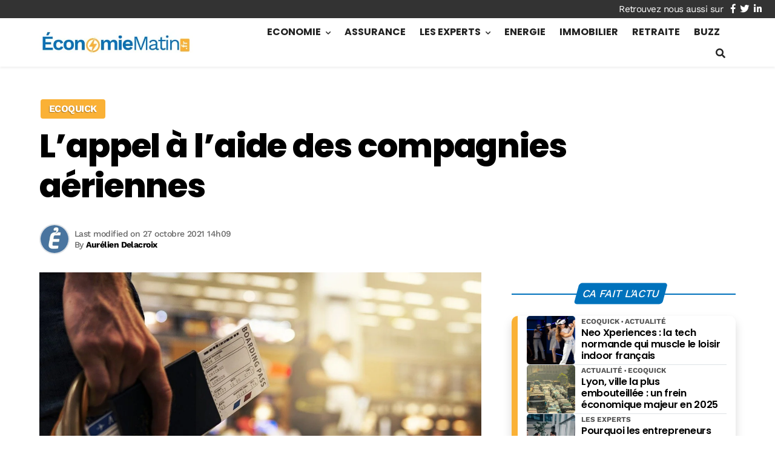

--- FILE ---
content_type: text/html; charset=utf-8
request_url: https://www.google.com/recaptcha/api2/aframe
body_size: 268
content:
<!DOCTYPE HTML><html><head><meta http-equiv="content-type" content="text/html; charset=UTF-8"></head><body><script nonce="MxH6_3wwZlh_kccsRHD0Bw">/** Anti-fraud and anti-abuse applications only. See google.com/recaptcha */ try{var clients={'sodar':'https://pagead2.googlesyndication.com/pagead/sodar?'};window.addEventListener("message",function(a){try{if(a.source===window.parent){var b=JSON.parse(a.data);var c=clients[b['id']];if(c){var d=document.createElement('img');d.src=c+b['params']+'&rc='+(localStorage.getItem("rc::a")?sessionStorage.getItem("rc::b"):"");window.document.body.appendChild(d);sessionStorage.setItem("rc::e",parseInt(sessionStorage.getItem("rc::e")||0)+1);localStorage.setItem("rc::h",'1769009374175');}}}catch(b){}});window.parent.postMessage("_grecaptcha_ready", "*");}catch(b){}</script></body></html>